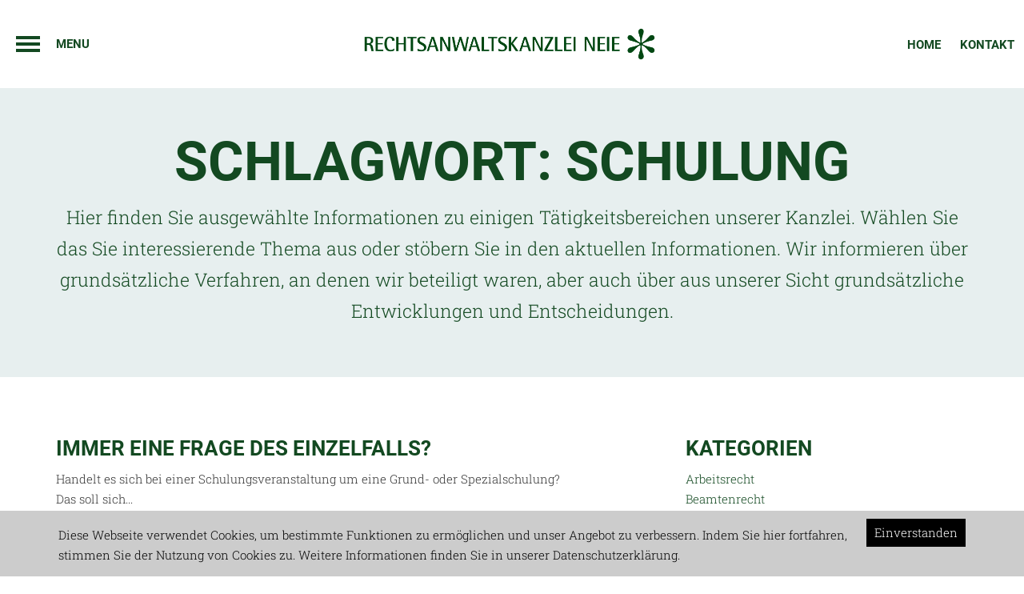

--- FILE ---
content_type: text/html; charset=utf-8
request_url: https://www.neie.de/informationen/tag/schulung
body_size: 5104
content:
<!DOCTYPE html>
<html lang="de-DE">
	<head>
		<base href="https://www.neie.de/"><!--[if lte IE 6]></base><![endif]-->
		<title>Informationen und Neuigkeiten - Verschlagwortet mit Schulung</title>
		<meta http-equiv="Content-Type" content="text/html; charset=utf-8" />
		<meta http-equiv="X-UA-Compatible" content="IE=edge">
		<meta name="viewport" content="width=device-width, initial-scale=1">
		<link rel="shortcut icon" href="resources/themes/neie/images/favicon.png"/>
		
		<!--[if lt IE 9]>
		<script src="https://oss.maxcdn.com/html5shiv/3.7.2/html5shiv.min.js"></script>
		<script src="https://oss.maxcdn.com/respond/1.4.2/respond.min.js"></script>
		<![endif]-->
	<link rel="stylesheet" type="text/css" href="/resources/themes/neie/css/bootstrap.css?m=1667777804" />
</head>
	<body class="blog">
		<div id="page">
			<header class="navbar navbar-default navbar-fixed-top" data-spy="affix" data-offset-top="100">
	<div class="container-fluid">
		<div class="navbar-header">
	<button type="button" class="navbar-toggle navbar-toggle-btn pull-left" data-target="#menu">
		<i class="description hidden-xs">Menu</i>
		<span></span>
	</button>
	<a class="navbar-brand" href="/">
		
			<img src="/resources/themes/neie/images/logo.png" alt="Rechtsanwaltskanzlei Neie" class="img-responsive"/>
		
	</a>
	<a href="/kontakt" class="btn btn-link navbar-btn pull-right hidden-xs">
		Kontakt
	</a>
	<a href="/home" class="btn btn-link navbar-btn pull-right hidden-xs hidden-sm">
		Home
	</a>
</div>
<div class="navbar-collapse collapse">
	<ul class="nav navbar-nav">
		
			
				<li class="link">
					<a href="/public/"
					   data-target="#home">
						Home
						
					</a>
					
				</li>
				
			
				<li class="link dropdown">
					<a href="/public/kanzlei/" class="dropdown-toggle"
					   data-toggle="dropdown"
					   data-target="#kanzlei">
						Kanzlei
						
							<i class="fa fa-angle-down"></i>
						
					</a>
					
						<ul class="dropdown-menu" role="menu">
							
								
									<li>
										<a href="/public/kanzlei/ueber-uns/">Über uns</a>
									</li>
								
									<li>
										<a href="/public/kanzlei/anfahrt/">Anfahrt</a>
									</li>
								
									<li>
										<a href="/public/kanzlei/kontakt/">Kontakt</a>
									</li>
								
									<li>
										<a href="/public/kanzlei/karriere/">Karriere</a>
									</li>
								
									<li>
										<a href="/public/kanzlei/konditionen/">Konditionen</a>
									</li>
								
									<li>
										<a href="/public/kanzlei/wartezeit/">Wartezeit</a>
									</li>
								
							
							
						</ul>
					
				</li>
				
			
				<li class="active dropdown">
					<a href="/public/informationen/" class="dropdown-toggle"
					   data-toggle="dropdown"
					   data-target="#informationen">
						Informationen
						
							<i class="fa fa-angle-down"></i>
						
					</a>
					
						<ul class="dropdown-menu" role="menu">
							
							
								
									<li>
										<a href="/public/informationen/category/beamtenrecht">Beamtenrecht</a>
									</li>
								
									<li>
										<a href="/public/informationen/category/schulrecht">Schulrecht</a>
									</li>
								
									<li>
										<a href="/public/informationen/category/personalvertretungsrecht">Personalvertretungsrecht</a>
									</li>
								
									<li>
										<a href="/public/informationen/category/hochschulrecht">Hochschulrecht</a>
									</li>
								
									<li>
										<a href="/public/informationen/category/arbeitsrecht">Arbeitsrecht</a>
									</li>
								
									<li>
										<a href="/public/informationen/category"></a>
									</li>
								
							
						</ul>
					
				</li>
				
			
				<li class="link dropdown">
					<a href="/public/arbeit/" class="dropdown-toggle"
					   data-toggle="dropdown"
					   data-target="#arbeit">
						Arbeit
						
							<i class="fa fa-angle-down"></i>
						
					</a>
					
						<ul class="dropdown-menu" role="menu">
							
								
									<li>
										<a href="/public/arbeit/gerichte/">Bilder</a>
									</li>
								
									<li>
										<a href="/public/arbeit/arbeitsrecht/">Arbeitsrecht</a>
									</li>
								
									<li>
										<a href="/public/arbeit/beamtenrecht/">Beamtenrecht</a>
									</li>
								
									<li>
										<a href="/public/arbeit/verbeamtung-von-lehrern/">Verbeamtung von Lehrern</a>
									</li>
								
							
							
						</ul>
					
				</li>
				
					<li>
						<a class="navbar-brand hidden-sm" href="" title="Rechtsanwaltskanzlei Neie">
							<span class="logo-star">
								<img src="/public/resources/themes/neie/images/logo-star.png" alt="Rechtsanwaltskanzlei Neie"
									 class="logo-affix"/>
								
							</span>
							
								<img src="/public/resources/themes/neie/images/logo-font.png" alt="Rechtsanwaltskanzlei Neie"
									 class="img-responsive logo-font"/>
							
						</a>
					</li>
				
			
				<li class="link dropdown">
					<a href="/public/veranstaltungen/" class="dropdown-toggle"
					   data-toggle="dropdown"
					   data-target="#veranstaltungen">
						Veranstaltungen
						
							<i class="fa fa-angle-down"></i>
						
					</a>
					
						<ul class="dropdown-menu" role="menu">
							
								
									<li>
										<a href="/public/veranstaltungen/schulungen/">Schulungen</a>
									</li>
								
									<li>
										<a href="/public/veranstaltungen/informationsmaterial/">Informationsmaterial</a>
									</li>
								
							
							
						</ul>
					
				</li>
				
			
				<li class="link">
					<a href="/public/impressum/"
					   data-target="#impressum">
						Impressum
						
					</a>
					
				</li>
				
			
				<li class="link">
					<a href="/public/datenschutz/"
					   data-target="#datenschutz">
						Datenschutzerklärung
						
					</a>
					
				</li>
				
			
		
	</ul>
</div>

	</div>
</header>
			<div class="sections">
				<section class="section blog">
					
						<div class="jumbotron">
	<div class="container">
		
			<h1>
				
					Schlagwort: Schulung
				
			</h1>
		
		
			<p>Hier finden Sie ausgewählte Informationen zu einigen Tätigkeitsbereichen unserer Kanzlei. Wählen Sie das Sie interessierende Thema aus oder stöbern Sie in den aktuellen Informationen. Wir informieren über grundsätzliche Verfahren, an denen wir beteiligt waren, aber auch über aus unserer Sicht grundsätzliche Entwicklungen und Entscheidungen.</p>
		
	</div>
</div>
					
					<article class="container typography">
	<div class="row">
		<div class="col-md-7">
			<article>
				
				
					
						<div class="post-summary">
	<h2>
		<a href="/informationen/immer-eine-frage-des-einzelfalls/" title="Read more about 'Immer eine Frage des Einzelfalls?'...">
			Immer eine Frage des Einzelfalls?
		</a>
	</h2>
	
	<p>
		
			Handelt es sich bei einer Schulungsveranstaltung um eine Grund- oder Spezialschulung? Das soll sich...
		
	</p>

	<p class="blog-post-meta">

	
		<span>
			
			<i class="fa fa-book"></i>
			
				<a href="/informationen/category/personalvertretungsrecht" title="Personalvertretungsrecht">Personalvertretungsrecht</a>
			
		</span>
	

	
		<span>
			
			<i class="fa fa-tags"></i>
			
				<a href="/informationen/tag/schulung" title="Schulung">Schulung</a>
			
		</span>
	

	

	<span>
		
		<i class="fa fa-calendar-o"></i>
		<a href="/informationen/archive/2019/6/21">
			21.06.2019
		</a>
	</span>
	

	
		<a href="/informationen/immer-eine-frage-des-einzelfalls/" class="pull-right">
			<i class="fa fa-angle-right"></i>
			Weiterlesen
		</a>
	
</p>

</div>

						<hr/>
					
						<div class="post-summary">
	<h2>
		<a href="/informationen/schulung-zur-entgeltordnung/" title="Read more about 'Schulung zur Entgeltordnung'...">
			Schulung zur Entgeltordnung
		</a>
	</h2>
	
	<p>
		
			Kann ein Mitglied eines Personalrates gegen den Personalrat einen Anspruch auf Freistellung zu...
		
	</p>

	<p class="blog-post-meta">

	
		<span>
			
			<i class="fa fa-book"></i>
			
				<a href="/informationen/category/personalvertretungsrecht" title="Personalvertretungsrecht">Personalvertretungsrecht</a>
			
		</span>
	

	
		<span>
			
			<i class="fa fa-tags"></i>
			
				<a href="/informationen/tag/schulung" title="Schulung">Schulung</a>
			
		</span>
	

	

	<span>
		
		<i class="fa fa-calendar-o"></i>
		<a href="/informationen/archive/2019/1/10">
			10.01.2019
		</a>
	</span>
	

	
		<a href="/informationen/schulung-zur-entgeltordnung/" class="pull-right">
			<i class="fa fa-angle-right"></i>
			Weiterlesen
		</a>
	
</p>

</div>

						<hr/>
					
				
			</article>
			
			
		</div>
		
	<div class="typography col-md-4 col-md-offset-1">
		
	<nav class="secondary">
    <h3>Kategorien</h3>
    
	<ul class="list-unstyled">
		
			<li>
				<a href="/informationen/category" title="">
					
				</a>
			</li>
		
			<li>
				<a href="/informationen/category/arbeitsrecht" title="Arbeitsrecht">
					Arbeitsrecht
				</a>
			</li>
		
			<li>
				<a href="/informationen/category/beamtenrecht" title="Beamtenrecht">
					Beamtenrecht
				</a>
			</li>
		
			<li>
				<a href="/informationen/category/hochschulrecht" title="Hochschulrecht">
					Hochschulrecht
				</a>
			</li>
		
			<li>
				<a href="/informationen/category/personalvertretungsrecht" title="Personalvertretungsrecht">
					Personalvertretungsrecht
				</a>
			</li>
		
			<li>
				<a href="/informationen/category/schulrecht" title="Schulrecht">
					Schulrecht
				</a>
			</li>
		
	</ul>

</nav>


	<nav class="secondary">
    <h3>Schlagworte</h3>
    
	<p>
		
			<a href="/informationen/tag/abbruch" title="Abbruch" class="label label-primary">
				<i class="fa fa-tags"></i>
				Abbruch
			</a>
		
			<a href="/informationen/tag/abmahnung" title="Abmahnung" class="label label-primary">
				<i class="fa fa-tags"></i>
				Abmahnung
			</a>
		
			<a href="/informationen/tag/abwahl" title="Abwahl" class="label label-primary">
				<i class="fa fa-tags"></i>
				Abwahl
			</a>
		
			<a href="/informationen/tag/alimentation" title="Alimentation" class="label label-primary">
				<i class="fa fa-tags"></i>
				Alimentation
			</a>
		
			<a href="/informationen/tag/allzust%C3%A4ndigkeit" title="Allzuständigkeit" class="label label-primary">
				<i class="fa fa-tags"></i>
				Allzuständigkeit
			</a>
		
			<a href="/informationen/tag/altersgrenze" title="Altersgrenze" class="label label-primary">
				<i class="fa fa-tags"></i>
				Altersgrenze
			</a>
		
			<a href="/informationen/tag/amtsarzt" title="Amtsarzt" class="label label-primary">
				<i class="fa fa-tags"></i>
				Amtsarzt
			</a>
		
			<a href="/informationen/tag/annullierung" title="Annullierung" class="label label-primary">
				<i class="fa fa-tags"></i>
				Annullierung
			</a>
		
			<a href="/informationen/tag/arbeitsmethode" title="Arbeitsmethode" class="label label-primary">
				<i class="fa fa-tags"></i>
				Arbeitsmethode
			</a>
		
			<a href="/informationen/tag/arbeitszeit" title="Arbeitszeit" class="label label-primary">
				<i class="fa fa-tags"></i>
				Arbeitszeit
			</a>
		
			<a href="/informationen/tag/ausschreibung" title="Ausschreibung" class="label label-primary">
				<i class="fa fa-tags"></i>
				Ausschreibung
			</a>
		
			<a href="/informationen/tag/ausstattung" title="Ausstattung" class="label label-primary">
				<i class="fa fa-tags"></i>
				Ausstattung
			</a>
		
			<a href="/informationen/tag/auswahl" title="Auswahl" class="label label-primary">
				<i class="fa fa-tags"></i>
				Auswahl
			</a>
		
			<a href="/informationen/tag/bef%C3%B6rderung" title="Beförderung" class="label label-primary">
				<i class="fa fa-tags"></i>
				Beförderung
			</a>
		
			<a href="/informationen/tag/befristung" title="Befristung" class="label label-primary">
				<i class="fa fa-tags"></i>
				Befristung
			</a>
		
			<a href="/informationen/tag/benachteiligung" title="Benachteiligung" class="label label-primary">
				<i class="fa fa-tags"></i>
				Benachteiligung
			</a>
		
			<a href="/informationen/tag/besoldung" title="Besoldung" class="label label-primary">
				<i class="fa fa-tags"></i>
				Besoldung
			</a>
		
			<a href="/informationen/tag/beurteilung" title="Beurteilung" class="label label-primary">
				<i class="fa fa-tags"></i>
				Beurteilung
			</a>
		
			<a href="/informationen/tag/beurteilungsrichtlinien" title="Beurteilungsrichtlinien" class="label label-primary">
				<i class="fa fa-tags"></i>
				Beurteilungsrichtlinien
			</a>
		
			<a href="/informationen/tag/bewerberverfahrensanspruch" title="Bewerberverfahrensanspruch" class="label label-primary">
				<i class="fa fa-tags"></i>
				Bewerberverfahrensanspruch
			</a>
		
			<a href="/informationen/tag/corona" title="Corona" class="label label-primary">
				<i class="fa fa-tags"></i>
				Corona
			</a>
		
			<a href="/informationen/tag/dienstpostenbewertung" title="Dienstpostenbewertung" class="label label-primary">
				<i class="fa fa-tags"></i>
				Dienstpostenbewertung
			</a>
		
			<a href="/informationen/tag/dienstunfahigkeit" title="Dienstunfahigkeit" class="label label-primary">
				<i class="fa fa-tags"></i>
				Dienstunfahigkeit
			</a>
		
			<a href="/informationen/tag/dienstunfall" title="Dienstunfall" class="label label-primary">
				<i class="fa fa-tags"></i>
				Dienstunfall
			</a>
		
			<a href="/informationen/tag/dienstvereinbarung" title="Dienstvereinbarung" class="label label-primary">
				<i class="fa fa-tags"></i>
				Dienstvereinbarung
			</a>
		
			<a href="/informationen/tag/direktionsrecht" title="Direktionsrecht" class="label label-primary">
				<i class="fa fa-tags"></i>
				Direktionsrecht
			</a>
		
			<a href="/informationen/tag/diskriminierung" title="Diskriminierung" class="label label-primary">
				<i class="fa fa-tags"></i>
				Diskriminierung
			</a>
		
			<a href="/informationen/tag/disziplinarverfahren" title="Disziplinarverfahren" class="label label-primary">
				<i class="fa fa-tags"></i>
				Disziplinarverfahren
			</a>
		
			<a href="/informationen/tag/doppelmandat" title="Doppelmandat" class="label label-primary">
				<i class="fa fa-tags"></i>
				Doppelmandat
			</a>
		
			<a href="/informationen/tag/dozentin" title="Dozentin" class="label label-primary">
				<i class="fa fa-tags"></i>
				Dozentin
			</a>
		
			<a href="/informationen/tag/effektiver-rechtsschutz" title="effektiver Rechtsschutz" class="label label-primary">
				<i class="fa fa-tags"></i>
				effektiver Rechtsschutz
			</a>
		
			<a href="/informationen/tag/eignung" title="Eignung" class="label label-primary">
				<i class="fa fa-tags"></i>
				Eignung
			</a>
		
			<a href="/informationen/tag/eingruppierung" title="Eingruppierung" class="label label-primary">
				<i class="fa fa-tags"></i>
				Eingruppierung
			</a>
		
			<a href="/informationen/tag/einigungsstelle" title="Einigungsstelle" class="label label-primary">
				<i class="fa fa-tags"></i>
				Einigungsstelle
			</a>
		
			<a href="/informationen/tag/einstellung" title="Einstellung" class="label label-primary">
				<i class="fa fa-tags"></i>
				Einstellung
			</a>
		
			<a href="/informationen/tag/entlassung" title="Entlassung" class="label label-primary">
				<i class="fa fa-tags"></i>
				Entlassung
			</a>
		
			<a href="/informationen/tag/ernennung" title="Ernennung" class="label label-primary">
				<i class="fa fa-tags"></i>
				Ernennung
			</a>
		
			<a href="/informationen/tag/ersatzmitglieder" title="Ersatzmitglieder" class="label label-primary">
				<i class="fa fa-tags"></i>
				Ersatzmitglieder
			</a>
		
			<a href="/informationen/tag/erschwerniszulage" title="Erschwerniszulage" class="label label-primary">
				<i class="fa fa-tags"></i>
				Erschwerniszulage
			</a>
		
			<a href="/informationen/tag/exmatrikulation" title="Exmatrikulation" class="label label-primary">
				<i class="fa fa-tags"></i>
				Exmatrikulation
			</a>
		
			<a href="/informationen/tag/frauenbeauftragte" title="Frauenbeauftragte" class="label label-primary">
				<i class="fa fa-tags"></i>
				Frauenbeauftragte
			</a>
		
			<a href="/informationen/tag/freistellung" title="Freistellung" class="label label-primary">
				<i class="fa fa-tags"></i>
				Freistellung
			</a>
		
			<a href="/informationen/tag/geltendmachung" title="Geltendmachung" class="label label-primary">
				<i class="fa fa-tags"></i>
				Geltendmachung
			</a>
		
			<a href="/informationen/tag/geschlecht" title="Geschlecht" class="label label-primary">
				<i class="fa fa-tags"></i>
				Geschlecht
			</a>
		
			<a href="/informationen/tag/gesetzesvorbehalt" title="Gesetzesvorbehalt" class="label label-primary">
				<i class="fa fa-tags"></i>
				Gesetzesvorbehalt
			</a>
		
			<a href="/informationen/tag/gesundheitliche-eignung" title="gesundheitliche Eignung" class="label label-primary">
				<i class="fa fa-tags"></i>
				gesundheitliche Eignung
			</a>
		
			<a href="/informationen/tag/gesundheitsschutz" title="Gesundheitsschutz" class="label label-primary">
				<i class="fa fa-tags"></i>
				Gesundheitsschutz
			</a>
		
			<a href="/informationen/tag/gleichbehandlung" title="Gleichbehandlung" class="label label-primary">
				<i class="fa fa-tags"></i>
				Gleichbehandlung
			</a>
		
			<a href="/informationen/tag/h%C3%A4rtefall" title="Härtefall" class="label label-primary">
				<i class="fa fa-tags"></i>
				Härtefall
			</a>
		
			<a href="/informationen/tag/hinausschieben" title="Hinausschieben" class="label label-primary">
				<i class="fa fa-tags"></i>
				Hinausschieben
			</a>
		
			<a href="/informationen/tag/information" title="Information" class="label label-primary">
				<i class="fa fa-tags"></i>
				Information
			</a>
		
			<a href="/informationen/tag/initiativantrag" title="Initiativantrag" class="label label-primary">
				<i class="fa fa-tags"></i>
				Initiativantrag
			</a>
		
			<a href="/informationen/tag/initiativrecht" title="Initiativrecht" class="label label-primary">
				<i class="fa fa-tags"></i>
				Initiativrecht
			</a>
		
			<a href="/informationen/tag/konkurrentenstreit" title="Konkurrentenstreit" class="label label-primary">
				<i class="fa fa-tags"></i>
				Konkurrentenstreit
			</a>
		
			<a href="/informationen/tag/konkurrentenstreitverfahren" title="Konkurrentenstreitverfahren" class="label label-primary">
				<i class="fa fa-tags"></i>
				Konkurrentenstreitverfahren
			</a>
		
			<a href="/informationen/tag/kosten" title="Kosten" class="label label-primary">
				<i class="fa fa-tags"></i>
				Kosten
			</a>
		
			<a href="/informationen/tag/kostenfreie-kopie" title="kostenfreie Kopie" class="label label-primary">
				<i class="fa fa-tags"></i>
				kostenfreie Kopie
			</a>
		
			<a href="/informationen/tag/kostentragung" title="Kostentragung" class="label label-primary">
				<i class="fa fa-tags"></i>
				Kostentragung
			</a>
		
			<a href="/informationen/tag/k%C3%BCndigung" title="Kündigung" class="label label-primary">
				<i class="fa fa-tags"></i>
				Kündigung
			</a>
		
			<a href="/informationen/tag/laufbahnbef%C3%A4higung" title="Laufbahnbefähigung" class="label label-primary">
				<i class="fa fa-tags"></i>
				Laufbahnbefähigung
			</a>
		
			<a href="/informationen/tag/lehrbeauftragte" title="Lehrbeauftragte" class="label label-primary">
				<i class="fa fa-tags"></i>
				Lehrbeauftragte
			</a>
		
			<a href="/informationen/tag/lehrer" title="Lehrer" class="label label-primary">
				<i class="fa fa-tags"></i>
				Lehrer
			</a>
		
			<a href="/informationen/tag/lehrfreiheit" title="Lehrfreiheit" class="label label-primary">
				<i class="fa fa-tags"></i>
				Lehrfreiheit
			</a>
		
			<a href="/informationen/tag/leistungsnachzeichnung" title="Leistungsnachzeichnung" class="label label-primary">
				<i class="fa fa-tags"></i>
				Leistungsnachzeichnung
			</a>
		
			<a href="/informationen/tag/lernmittel" title="Lernmittel" class="label label-primary">
				<i class="fa fa-tags"></i>
				Lernmittel
			</a>
		
			<a href="/informationen/tag/letztentscheidungsrecht" title="Letztentscheidungsrecht" class="label label-primary">
				<i class="fa fa-tags"></i>
				Letztentscheidungsrecht
			</a>
		
			<a href="/informationen/tag/mangel" title="Mangel" class="label label-primary">
				<i class="fa fa-tags"></i>
				Mangel
			</a>
		
			<a href="/informationen/tag/ma%C3%9Fnahme" title="Maßnahme" class="label label-primary">
				<i class="fa fa-tags"></i>
				Maßnahme
			</a>
		
			<a href="/informationen/tag/medikament" title="Medikament" class="label label-primary">
				<i class="fa fa-tags"></i>
				Medikament
			</a>
		
			<a href="/informationen/tag/mehrarbeit" title="Mehrarbeit" class="label label-primary">
				<i class="fa fa-tags"></i>
				Mehrarbeit
			</a>
		
			<a href="/informationen/tag/mindestgr%C3%B6%C3%9Fe" title="Mindestgröße" class="label label-primary">
				<i class="fa fa-tags"></i>
				Mindestgröße
			</a>
		
			<a href="/informationen/tag/mitbestimmung" title="Mitbestimmung" class="label label-primary">
				<i class="fa fa-tags"></i>
				Mitbestimmung
			</a>
		
			<a href="/informationen/tag/mitwirkung" title="Mitwirkung" class="label label-primary">
				<i class="fa fa-tags"></i>
				Mitwirkung
			</a>
		
			<a href="/informationen/tag/mobiltelefon" title="Mobiltelefon" class="label label-primary">
				<i class="fa fa-tags"></i>
				Mobiltelefon
			</a>
		
			<a href="/informationen/tag/nachholung" title="Nachholung" class="label label-primary">
				<i class="fa fa-tags"></i>
				Nachholung
			</a>
		
			<a href="/informationen/tag/nachteilsausgleich" title="Nachteilsausgleich" class="label label-primary">
				<i class="fa fa-tags"></i>
				Nachteilsausgleich
			</a>
		
			<a href="/informationen/tag/onlinewahl" title="Onlinewahl" class="label label-primary">
				<i class="fa fa-tags"></i>
				Onlinewahl
			</a>
		
			<a href="/informationen/tag/ordnungsma%C3%9Fnahme" title="Ordnungsmaßnahme" class="label label-primary">
				<i class="fa fa-tags"></i>
				Ordnungsmaßnahme
			</a>
		
			<a href="/informationen/tag/personalentwicklung" title="Personalentwicklung" class="label label-primary">
				<i class="fa fa-tags"></i>
				Personalentwicklung
			</a>
		
			<a href="/informationen/tag/pr%C3%BCferbestellung" title="Prüferbestellung" class="label label-primary">
				<i class="fa fa-tags"></i>
				Prüferbestellung
			</a>
		
			<a href="/informationen/tag/pr%C3%BCfung" title="Prüfung" class="label label-primary">
				<i class="fa fa-tags"></i>
				Prüfung
			</a>
		
			<a href="/informationen/tag/rechtsschutz" title="Rechtsschutz" class="label label-primary">
				<i class="fa fa-tags"></i>
				Rechtsschutz
			</a>
		
			<a href="/informationen/tag/referendariat" title="Referendariat" class="label label-primary">
				<i class="fa fa-tags"></i>
				Referendariat
			</a>
		
			<a href="/informationen/tag/reisekosten" title="Reisekosten" class="label label-primary">
				<i class="fa fa-tags"></i>
				Reisekosten
			</a>
		
			<a href="/informationen/tag/reisezeit" title="Reisezeit" class="label label-primary">
				<i class="fa fa-tags"></i>
				Reisezeit
			</a>
		
			<a href="/informationen/tag/r%C3%BCcknahme" title="Rücknahme " class="label label-primary">
				<i class="fa fa-tags"></i>
				Rücknahme 
			</a>
		
			<a href="/informationen/tag/ruhestand" title="Ruhestand" class="label label-primary">
				<i class="fa fa-tags"></i>
				Ruhestand
			</a>
		
			<a href="/informationen/tag/ruhezeit" title="Ruhezeit" class="label label-primary">
				<i class="fa fa-tags"></i>
				Ruhezeit
			</a>
		
			<a href="/informationen/tag/schadensersatz" title="Schadensersatz" class="label label-primary">
				<i class="fa fa-tags"></i>
				Schadensersatz
			</a>
		
			<a href="/informationen/tag/schulaufnahme" title="Schulaufnahme" class="label label-primary">
				<i class="fa fa-tags"></i>
				Schulaufnahme
			</a>
		
			<a href="/informationen/tag/schulung" title="Schulung" class="label label-primary">
				<i class="fa fa-tags"></i>
				Schulung
			</a>
		
			<a href="/informationen/tag/seiteneinsteiger" title="Seiteneinsteiger" class="label label-primary">
				<i class="fa fa-tags"></i>
				Seiteneinsteiger
			</a>
		
			<a href="/informationen/tag/software" title="Software" class="label label-primary">
				<i class="fa fa-tags"></i>
				Software
			</a>
		
			<a href="/informationen/tag/sozialversicherungspflicht" title="Sozialversicherungspflicht" class="label label-primary">
				<i class="fa fa-tags"></i>
				Sozialversicherungspflicht
			</a>
		
			<a href="/informationen/tag/stellenbesetzung" title="Stellenbesetzung" class="label label-primary">
				<i class="fa fa-tags"></i>
				Stellenbesetzung
			</a>
		
			<a href="/informationen/tag/studiengeb%C3%BChr" title="Studiengebühr" class="label label-primary">
				<i class="fa fa-tags"></i>
				Studiengebühr
			</a>
		
			<a href="/informationen/tag/stufenzuordnung" title="Stufenzuordnung" class="label label-primary">
				<i class="fa fa-tags"></i>
				Stufenzuordnung
			</a>
		
			<a href="/informationen/tag/tagesordnung" title="Tagesordnung" class="label label-primary">
				<i class="fa fa-tags"></i>
				Tagesordnung
			</a>
		
			<a href="/informationen/tag/t%C3%A4towierung" title="Tätowierung" class="label label-primary">
				<i class="fa fa-tags"></i>
				Tätowierung
			</a>
		
			<a href="/informationen/tag/t%C3%A4uschung" title="Täuschung" class="label label-primary">
				<i class="fa fa-tags"></i>
				Täuschung
			</a>
		
			<a href="/informationen/tag/teilhabeanspruch" title="Teilhabeanspruch" class="label label-primary">
				<i class="fa fa-tags"></i>
				Teilhabeanspruch
			</a>
		
			<a href="/informationen/tag/th%C3%BCringen" title="Thüringen" class="label label-primary">
				<i class="fa fa-tags"></i>
				Thüringen
			</a>
		
			<a href="/informationen/tag/tv%C3%BC-l" title="TVÜ-L" class="label label-primary">
				<i class="fa fa-tags"></i>
				TVÜ-L
			</a>
		
			<a href="/informationen/tag/%C3%BCberdenken" title="Überdenken" class="label label-primary">
				<i class="fa fa-tags"></i>
				Überdenken
			</a>
		
			<a href="/informationen/tag/umsetzung" title="Umsetzung" class="label label-primary">
				<i class="fa fa-tags"></i>
				Umsetzung
			</a>
		
			<a href="/informationen/tag/unterlassen" title="Unterlassen" class="label label-primary">
				<i class="fa fa-tags"></i>
				Unterlassen
			</a>
		
			<a href="/informationen/tag/unterlassungsanspruch" title="Unterlassungsanspruch" class="label label-primary">
				<i class="fa fa-tags"></i>
				Unterlassungsanspruch
			</a>
		
			<a href="/informationen/tag/untersuchungsanordnung" title="Untersuchungsanordnung" class="label label-primary">
				<i class="fa fa-tags"></i>
				Untersuchungsanordnung
			</a>
		
			<a href="/informationen/tag/urlaub" title="Urlaub" class="label label-primary">
				<i class="fa fa-tags"></i>
				Urlaub
			</a>
		
			<a href="/informationen/tag/verfahrensdauer" title="Verfahrensdauer" class="label label-primary">
				<i class="fa fa-tags"></i>
				Verfahrensdauer
			</a>
		
			<a href="/informationen/tag/verfahrensfehler" title="Verfahrensfehler" class="label label-primary">
				<i class="fa fa-tags"></i>
				Verfahrensfehler
			</a>
		
			<a href="/informationen/tag/verfassungsbeschwerde" title="Verfassungsbeschwerde" class="label label-primary">
				<i class="fa fa-tags"></i>
				Verfassungsbeschwerde
			</a>
		
			<a href="/informationen/tag/verhinderung" title="Verhinderung" class="label label-primary">
				<i class="fa fa-tags"></i>
				Verhinderung
			</a>
		
			<a href="/informationen/tag/versetzung" title="Versetzung" class="label label-primary">
				<i class="fa fa-tags"></i>
				Versetzung
			</a>
		
			<a href="/informationen/tag/verwaltungsanordnung" title="Verwaltungsanordnung" class="label label-primary">
				<i class="fa fa-tags"></i>
				Verwaltungsanordnung
			</a>
		
			<a href="/informationen/tag/volkshochschule" title="Volkshochschule" class="label label-primary">
				<i class="fa fa-tags"></i>
				Volkshochschule
			</a>
		
			<a href="/informationen/tag/vorbereitungsdienst" title="Vorbereitungsdienst" class="label label-primary">
				<i class="fa fa-tags"></i>
				Vorbereitungsdienst
			</a>
		
			<a href="/informationen/tag/vorgriffsstunde" title="Vorgriffsstunde" class="label label-primary">
				<i class="fa fa-tags"></i>
				Vorgriffsstunde
			</a>
		
			<a href="/informationen/tag/wisszeitvg" title="WissZeitVG" class="label label-primary">
				<i class="fa fa-tags"></i>
				WissZeitVG
			</a>
		
			<a href="/informationen/tag/zulage-%C2%A7-46-bbesg" title="Zulage § 46 BBesG" class="label label-primary">
				<i class="fa fa-tags"></i>
				Zulage § 46 BBesG
			</a>
		
			<a href="/informationen/tag/zuweisung" title="Zuweisung" class="label label-primary">
				<i class="fa fa-tags"></i>
				Zuweisung
			</a>
		
			<a href="/informationen/tag/zweitstudiengeb%C3%BChr" title="Zweitstudiengebühr" class="label label-primary">
				<i class="fa fa-tags"></i>
				Zweitstudiengebühr
			</a>
		
	</p>

</nav>



		
	</div>


	</div>
	<div class="text-center">
		
	


	</div>
</article>

					
					
					
				</section>
			</div>
			<nav id="menu">
	<ul>
		
			
				<li>
					<a href="/public/" data-target="#home">
						Home
					</a>
					
				</li>
			
				<li>
					<a href="/public/kanzlei/" data-target="#kanzlei">
						Kanzlei
					</a>
					
						<ul>
							
								
									<li>
										<a href="/public/kanzlei/ueber-uns/">Über uns</a>
										
											<ul>
												
													<li>
														<a href="/public/kanzlei/ueber-uns/thomas-neie/">Thomas Neie</a>
														
													</li>
												
													<li>
														<a href="/public/kanzlei/ueber-uns/jacqueline-wachtel/">Jacqueline Wachtel</a>
														
													</li>
												
											</ul>
										
									</li>
								
									<li>
										<a href="/public/kanzlei/anfahrt/">Anfahrt</a>
										
									</li>
								
									<li>
										<a href="/public/kanzlei/kontakt/">Kontakt</a>
										
									</li>
								
									<li>
										<a href="/public/kanzlei/karriere/">Karriere</a>
										
									</li>
								
									<li>
										<a href="/public/kanzlei/konditionen/">Konditionen</a>
										
									</li>
								
									<li>
										<a href="/public/kanzlei/wartezeit/">Wartezeit</a>
										
									</li>
								
							
							
						</ul>
					
				</li>
			
				<li>
					<a href="/public/informationen/" data-target="#informationen">
						Informationen
					</a>
					
						<ul>
							
							
								
									<li>
										<a href="/public/informationen/category/beamtenrecht">Beamtenrecht</a>
									</li>
								
									<li>
										<a href="/public/informationen/category/schulrecht">Schulrecht</a>
									</li>
								
									<li>
										<a href="/public/informationen/category/personalvertretungsrecht">Personalvertretungsrecht</a>
									</li>
								
									<li>
										<a href="/public/informationen/category/hochschulrecht">Hochschulrecht</a>
									</li>
								
									<li>
										<a href="/public/informationen/category/arbeitsrecht">Arbeitsrecht</a>
									</li>
								
									<li>
										<a href="/public/informationen/category"></a>
									</li>
								
							
						</ul>
					
				</li>
			
				<li>
					<a href="/public/arbeit/" data-target="#arbeit">
						Arbeit
					</a>
					
						<ul>
							
								
									<li>
										<a href="/public/arbeit/gerichte/">Bilder</a>
										
									</li>
								
									<li>
										<a href="/public/arbeit/arbeitsrecht/">Arbeitsrecht</a>
										
									</li>
								
									<li>
										<a href="/public/arbeit/beamtenrecht/">Beamtenrecht</a>
										
									</li>
								
									<li>
										<a href="/public/arbeit/verbeamtung-von-lehrern/">Verbeamtung von Lehrern</a>
										
									</li>
								
							
							
						</ul>
					
				</li>
			
				<li>
					<a href="/public/veranstaltungen/" data-target="#veranstaltungen">
						Veranstaltungen
					</a>
					
						<ul>
							
								
									<li>
										<a href="/public/veranstaltungen/schulungen/">Schulungen</a>
										
									</li>
								
									<li>
										<a href="/public/veranstaltungen/informationsmaterial/">Informationsmaterial</a>
										
									</li>
								
							
							
						</ul>
					
				</li>
			
				<li>
					<a href="/public/impressum/" data-target="#impressum">
						Impressum
					</a>
					
				</li>
			
				<li>
					<a href="/public/datenschutz/" data-target="#datenschutz">
						Datenschutzerklärung
					</a>
					
				</li>
			
		
	</ul>
</nav>
		</div>
		<footer>
	<div class="footer">
		<div class="container">
			<div class="row">
				<div class="col-sm-6 col-md-4 col-md-offset-2 text-right">
					<h4>
						Rechtsanwaltskanzlei Neie
					</h4>
					<ul class="list-unstyled">
						
							
								<li>
									<a href="/public/">Home</a>
								</li>
							
								<li>
									<a href="/public/kanzlei/">Kanzlei</a>
								</li>
							
								<li>
									<a href="/public/informationen/">Informationen</a>
								</li>
							
								<li>
									<a href="/public/arbeit/">Arbeit</a>
								</li>
							
								<li>
									<a href="/public/veranstaltungen/">Veranstaltungen</a>
								</li>
							
								<li>
									<a href="/public/impressum/">Impressum</a>
								</li>
							
								<li>
									<a href="/public/datenschutz/">Datenschutzerklärung</a>
								</li>
							
						
					</ul>
				</div>
				<div class="col-sm-6 col-md-4">
					<h4>
						Adresse und Kontaktdaten
					</h4>
					<p>
						Herderstra&szlig;e 7<br/>
						04277 Leipzig<br/>
						<br/>
						&nbsp;
						<br/>
						Tel.: 0341/3067306<br/>
						Fax.: 0341/3067307<br/>
						Email:
						<a href="mailto:info@neie.de">info@neie.de</a>
					</p>
				</div>
			</div>
		</div>
	</div>
	<div class="footer-sub">
		<div class="container">
			<p class="text-center">
				&copy; 2026 Rechtsanwaltskanzlei Neie. Alle Rechte vorbehalten.
			</p>
		</div>
	</div>
	
</footer>
		
	<script src="/assets/_combinedfiles/app-d264df3.js" defer="defer"></script>
</body>
</html>